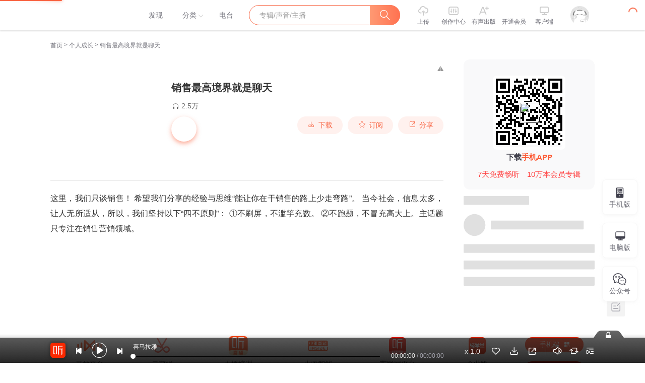

--- FILE ---
content_type: text/plain; charset=UTF-8
request_url: https://www.ximalaya.com/revision/seo/hotWordAlbums?id=14367095&queryType=1
body_size: 3327
content:
{"ret":200,"msg":"success","data":{"hotWordAlbums":[{"id":50611233,"title":"被讨厌的勇气（全两册）官方正版授权丨阿德勒心理学畅销经典","intro":"“自我启发之父”阿德勒的哲学课","nickname":"喜马加油站","coverPath":"storages/1c65-audiofreehighqps/1C/61/CMCoOSME1XcGAAMTwgDOYMtZ.jpg","link":"/album/50611233","playCount":74545955,"trackCount":118,"isPaid":true,"vipType":0},{"id":47856730,"title":"蛤蟆先生去看心理医生 | 不苛刻自我，不归咎原生家庭，承担人生责任，学会真正独立丨心理学心理咨询入门读物","intro":"我怎么了？我会好起来吗？","nickname":"喜马加油站","coverPath":"storages/dece-audiofreehighqps/01/92/CMCoOSAETGk_AAPeDwCedhaF.jpg","link":"/album/47856730","playCount":32920155,"trackCount":38,"isPaid":true,"vipType":0},{"id":54445254,"title":"墨菲定律：每天学点心理学丨只要有可能，就一定会发生","intro":"揭示那些无处不在左右你生活的心理学！","nickname":"一个志远","coverPath":"storages/54c6-audiofreehighqps/12/1D/GKwRIasFaQukAAD2bAD3zIb0.jpg","link":"/album/54445254","playCount":175614023,"trackCount":125,"isPaid":true,"vipType":0},{"id":74786273,"title":"做人要有点心计:每天学点厚黑学谋略|人性的弱点|曾仕强樊登推荐丨为人处世创业经商做生意的书，职场谋略商业思维成功励志","intro":"厚黑学全集：做人有心计，做事有手段","nickname":"枕边故事","coverPath":"storages/fa13-audiofreehighqps/73/37/GKwRIDoH3J19AAF4XAH_u2VE.jpeg","link":"/album/74786273","playCount":94024913,"trackCount":1514,"isPaid":true,"vipType":0},{"id":45416315,"title":"认知觉醒：开启自我改变的原动力丨奥运冠军许昕推荐丨深度学习应用，锐意身心改变：提升自控力、专注力、学习力丨清醒成长进步，何惧焦虑迷茫","intro":"豆瓣高分经典！告别毅力支撑，走出低效勤奋的陷阱","nickname":"人邮知书","coverPath":"storages/56b5-audiofreehighqps/44/F4/CMCoOSYDyygDAAUj4AB4w_zy.jpg","link":"/album/45416315","playCount":20946917,"trackCount":29,"isPaid":true,"vipType":0},{"id":70349771,"title":"人间清醒：底层逻辑和顶层认知 | 迷茫者的开悟之书","intro":"看透复杂世界，成就幸福人生","nickname":"浙江人民出版社","coverPath":"storages/6319-audiofreehighqps/65/49/GKwRIMAHCKZDAAH4XgGoKThc.jpeg","link":"/album/70349771","playCount":84491751,"trackCount":411,"isPaid":true,"vipType":0},{"id":75955439,"title":"被讨厌的勇气丨阿德勒勇气心理学全8册丨活在当下、课题分离、直面我能改变的人生","intro":"“自我启发之父”阿德勒的人生哲学","nickname":"一个志远","coverPath":"storages/1860-audiofreehighqps/E2/D7/GKwRIasIORWZAAOdJwIcm2Jr.jpeg","link":"/album/75955439","playCount":22811527,"trackCount":625,"isPaid":true,"vipType":0},{"id":68560539,"title":"纳瓦尔宝典｜豆瓣&微信读书的2022年度图书|从白手起家到财务自由","intro":"硅谷知名天使投资人纳瓦尔智慧箴言录","nickname":"中信书院","coverPath":"storages/532b-audiofreehighqps/BD/0F/GKwRIW4GdikXAAEnIAFnKuUA.jpeg","link":"/album/68560539","playCount":6810938,"trackCount":40,"isPaid":true,"vipType":0},{"id":71757228,"title":"人性的弱点丨卡耐基经典励志全集：提升情商和沟通技巧","intro":"研究人性最透彻的成功学大师","nickname":"一个志远","coverPath":"storages/9470-audiofreehighqps/99/70/GMCoOSMHIpkzAAGrVQGyxLi4.jpeg","link":"/album/71757228","playCount":15401179,"trackCount":344,"isPaid":true,"vipType":0},{"id":51189516,"title":"反脆弱丨停止心理内耗，做一个内心强大的人丨一个志远演播","intro":"一切从改变自己的思维习惯开始","nickname":"一个志远","coverPath":"storages/dbb6-audiofreehighqps/D4/E3/CKwRIasFWr0IABDTTAD0BmiC.png","link":"/album/51189516","playCount":42626786,"trackCount":62,"isPaid":true,"vipType":0},{"id":44642971,"title":"心理学必读的100本经典|喜马讲书","intro":"战胜焦虑、解决拖延…现代人都要懂的心理学","nickname":"喜马讲书","coverPath":"storages/3dae-audiofreehighqps/10/6F/CMCoOR8DqKSUABHiDgBwJlnC.jpg","link":"/album/44642971","playCount":6751852,"trackCount":105,"isPaid":true,"vipType":0},{"id":30312919,"title":"赚钱认知｜持续赚钱的心法","intro":"富人思维，商业逻辑， 人性之道","nickname":"甄琦学长","coverPath":"storages/8fc6-audiofreehighqps/DB/83/CMCoOSUD8VA6AAGMlACD1Or2.jpeg","link":"/album/30312919","playCount":43201444,"trackCount":2190,"isPaid":false,"vipType":0},{"id":77441005,"title":"人间清醒：每天学点心理学丨洞察人性，强大内心","intro":"告别心理内耗，拥抱美好生活","nickname":"一个志远","coverPath":"storages/3ed5-audiofreehighqps/31/42/GMCoOSAIph9vAAHnNAJE0yGj.jpeg","link":"/album/77441005","playCount":63125352,"trackCount":3069,"isPaid":true,"vipType":0},{"id":15027056,"title":"一听就懂的住宅实用风水","intro":"住宅常见风水问题自查及调整解决方案","nickname":"木石易学讲堂","coverPath":"group53/M05/1E/93/wKgLcVwXTs3B45hFAAJZFiYOgmk324.jpg","link":"/album/15027056","playCount":58146445,"trackCount":608,"isPaid":false,"vipType":0},{"id":35579180,"title":"自卑与超越-阿德勒|樊登叶文推荐：发掘自卑潜力，找到人生意义","intro":"数百万人因此书改变了人生","nickname":"夏雨嫣","coverPath":"group77/M08/84/5D/wKgO1V6QdOGj8kwkAAgMr7jdC6k202.png","link":"/album/35579180","playCount":12302034,"trackCount":64,"isPaid":true,"vipType":0},{"id":30976259,"title":"断舍离（陈数推荐，影响400万读者的生活哲学）","intro":"从改变家到改变人生！","nickname":"听书铺","coverPath":"group69/M01/B8/4C/wKgMb13SEKmyzme5AAMLB4_yA0k868.jpg","link":"/album/30976259","playCount":35185359,"trackCount":275,"isPaid":true,"vipType":0},{"id":93272744,"title":"毛选中的顶级智慧 | 成事思维 | 最接地气的人生宝典 | 毛泽东选集","intro":"读懂毛选，解决99%的人生问题","nickname":"猫本凯西","coverPath":"storages/ec72-audiofreehighqps/66/32/GKwRIUEMB33uAAkMIAO20NsI.png","link":"/album/93272744","playCount":55321829,"trackCount":1018,"isPaid":true,"vipType":0},{"id":72529787,"title":"人间清醒|自省、自渡、自愈|温暖治愈、通透","intro":"也许一句话就能点醒你!","nickname":"自在的棉袄","coverPath":"storages/72d3-audiofreehighqps/8B/C4/GKwRIJEHZRIxAAGO1wHdFT3l.jpg","link":"/album/72529787","playCount":122489207,"trackCount":218,"isPaid":false,"vipType":0},{"id":30064783,"title":"公务员考试 申论范文 申论热点","intro":"命中近年国考省考多个大作文话题","nickname":"雅文讲申论大作文","coverPath":"storages/edec-audiofreehighqps/5F/C3/GKwRIaIH4i0AAAFlowIBOYPm.jpeg","link":"/album/30064783","playCount":21249070,"trackCount":1394,"isPaid":false,"vipType":0},{"id":35528639,"title":"樊登：一生必读的10本精选好书","intro":"助你轻松找到人类智慧的精华","nickname":"帆书_原樊登读书","coverPath":"group76/M01/68/D4/wKgO1F6O-E_B2TC6AAIQNsf9ivc771.jpg","link":"/album/35528639","playCount":17602855,"trackCount":23,"isPaid":true,"vipType":0}]}}

--- FILE ---
content_type: text/plain; charset=utf-8
request_url: https://hdaa.shuzilm.cn/report?v=1.2.0&e=1&c=1&r=cb052de1-b85f-4f6f-bd22-d94a81bb4565
body_size: 300
content:
AOTm0k92586J2pWWKyYWPsnxmhU6AM1oLoFWKikZgZYINCtsmXUklA1wHHlY+Q3QZ2mqTSDgc7XVm6vLr6WoJqGiWCvCd+SgcghjidvqKpJ3gY1XBIXCk4PgorEvbbqbbMFn8ZfFpIZ9XccV8DfTxN3W+1ZEIoKmKdiTZAUj0RcAHH344o1H/F5qXWI13uVX5bjQCNeB52Eitxz6d2eD7JNqMze+qjwwZhPdiJo4Dv333QWI1lMa92VCz7lQyssYOWnWrTUMRSDbo2Q+i1af9sQFe/Pq/GJjwSVL63ndnZw=

--- FILE ---
content_type: text/plain; charset=utf-8
request_url: https://hdaa.shuzilm.cn/report?v=1.2.0&e=1&c=1&r=760d2155-2406-4892-b2f3-86122983c7c1
body_size: 300
content:
[base64]/Pq/GJjwSVL63ndnZw=

--- FILE ---
content_type: text/plain; charset=UTF-8
request_url: https://www.ximalaya.com/revision/user/pub?uid=38136454&page=3&pageSize=10
body_size: 981
content:
{"ret":200,"msg":"专辑","data":{"albumList":[{"id":13506497,"title":"夜蛾赴火","subTitle":"","coverPath":"//imagev2.xmcdn.com/group41/M0B/46/D2/wKgJ8lqWM26TqYOhAAQelxH91Kc336.png","isFinished":false,"isPaid":false,"anchorUrl":"/zhubo/38136454","anchorNickName":"志航老师","anchorUid":38136454,"playCount":2108,"trackCount":41,"albumUrl":"/album/13506497","description":"浪漫是风花雪月、是不切实际，却耗尽了人的感情；现实是刀山火海、是一去不回，也...","vipType":0,"albumSubscript":-1},{"id":12635547,"title":"励志语录","subTitle":"","coverPath":"//imagev2.xmcdn.com/group22/M04/16/51/wKgJM1pgrrvhfjCfAAGRryux4J4026.jpg","isFinished":false,"isPaid":false,"anchorUrl":"/zhubo/38136454","anchorNickName":"志航老师","anchorUid":38136454,"playCount":1402,"trackCount":20,"albumUrl":"/album/12635547","description":"学历是铜牌，经历是银牌，学习力是金牌","vipType":0,"albumSubscript":-1},{"id":3927845,"title":"营销沟通精髓课程","subTitle":"","coverPath":"//imagev2.xmcdn.com/group10/M0A/29/DA/wKgDaVbyGG_QLMlbAAQUf8KEWL4289.png","isFinished":false,"isPaid":false,"anchorUrl":"/zhubo/38136454","anchorNickName":"志航老师","anchorUid":38136454,"playCount":581,"trackCount":3,"albumUrl":"/album/3927845","description":"","vipType":0,"albumSubscript":-1},{"id":3893298,"title":"聊生","subTitle":"","coverPath":"//imagev2.xmcdn.com/group52/M0B/FB/AD/wKgLcFxFLDrQuTnnAAjPOVbL8_w745.jpg","isFinished":false,"isPaid":false,"anchorUrl":"/zhubo/38136454","anchorNickName":"志航老师","anchorUid":38136454,"playCount":1326,"trackCount":30,"albumUrl":"/album/3893298","description":"","vipType":0,"albumSubscript":-1},{"id":3816377,"title":"如何快速成交","subTitle":"","coverPath":"//imagev2.xmcdn.com/group40/M09/A4/0B/wKgJVFqpM_2QmuHCAACBhUlVNpE638.jpg","isFinished":false,"isPaid":false,"anchorUrl":"/zhubo/38136454","anchorNickName":"志航老师","anchorUid":38136454,"playCount":5637,"trackCount":5,"albumUrl":"/album/3816377","description":"","vipType":0,"albumSubscript":-1},{"id":3804713,"title":"沟通实战课程","subTitle":"","coverPath":"//imagev2.xmcdn.com/group8/M08/15/6E/wKgDYVbZaB7S2VcbAAB9Ne7os6M414.jpg","isFinished":false,"isPaid":false,"anchorUrl":"/zhubo/38136454","anchorNickName":"志航老师","anchorUid":38136454,"playCount":46,"trackCount":1,"albumUrl":"/album/3804713","description":"","vipType":0,"albumSubscript":-1}],"totalCount":26,"filterTotalCount":26,"page":3,"pageSize":6,"keyWord":"","orderType":2,"maxCount":26}}

--- FILE ---
content_type: text/plain; charset=utf-8
request_url: https://hdaa.shuzilm.cn/report?v=1.2.0&e=1&c=1&r=c0d9877a-573f-4bd4-ac87-0c309513d740
body_size: 300
content:
[base64]/8hX0yvaKQCpqCQ2/KMsL33QWI1lMa92VCz7lQyssYOWnWrTUMRSDbo2Q+i1af9sQFe/Pq/GJjwSVL63ndnZw=

--- FILE ---
content_type: text/plain; charset=UTF-8
request_url: https://www.ximalaya.com/revision/user/basic?uid=38136454&needRealCount=true
body_size: 697
content:
{"ret":200,"msg":"基本信息","data":{"uid":38136454,"nickName":"志航老师","cover":"//imagev2.xmcdn.com/group49/M05/7A/C7/wKgKmFvNfM-xdYTuAAFtW_wsNyo931.jpg","background":"//s1.xmcdn.com/css/img/mycenter_bg/mycenter_bg_2.jpg","isVip":false,"constellationStr":"天蝎座","constellationType":8,"personalSignature":"志航老师教你在网上轻松创业，运作全国市场！多年的网络营销经验，希望可以帮助到你！","fansCount":4429,"gender":1,"birthMonth":11,"birthDay":11,"province":"湖南","city":"邵阳","anchorGrade":8,"mvpGrade":5,"anchorGradeType":1,"isMusician":false,"anchorUrl":"//www.ximalaya.com/zhubo/38136454","relation":{"isFollow":false,"beFollow":true,"isBlack":false},"liveInfo":{"id":-1},"logoType":0,"followingCount":167,"tracksCount":533,"albumsCount":25,"albumCountReal":26,"userCompany":"","qualificationGuideInfos":[]}}

--- FILE ---
content_type: text/plain; charset=UTF-8
request_url: https://www.ximalaya.com/revision/album/v1/simple?albumId=14367095
body_size: 1108
content:
{"ret":200,"msg":"成功","data":{"albumId":14367095,"isSelfAlbum":false,"currentUid":0,"albumPageMainInfo":{"anchorUid":38136454,"albumStatus":1,"showApplyFinishBtn":false,"showEditBtn":false,"showTrackManagerBtn":false,"showInformBtn":true,"cover":"//imagev2.xmcdn.com/group41/M0A/7C/E6/wKgJ8VqyWGrBx6qDAAD3433Cu10005.jpg","albumTitle":"销售最高境界就是聊天","updateDate":"2024-08-31","createDate":"2018-03-21","playCount":25950,"isPaid":false,"isFinished":0,"isSubscribe":false,"richIntro":"<p style=\"font-size:16px;color:#333333;line-height:30px;font-family:Helvetica,Arial,sans-serif;font-weight:normal;text-align:justify;hyphens:auto\" data-flag=\"normal\"><span>这里，我们只谈销售！ 希望我们分享的经验与思维“能让你在干销售的路上少走弯路”。 当今社会，信息太多，让人无所适从，所以，我们坚持以下“四不原则”： ①不刷屏，不滥竽充数。 ②不跑题，不冒充高大上。主话题只专注在销售营销领域。</span></p>","shortIntro":"这里，我们只谈销售！ 希望我们分享的经验与思维“能让你在干销售的路上少走弯路”...","detailRichIntro":"<p style=\"font-size:16px;color:#333333;line-height:30px;font-family:Helvetica,Arial,sans-serif;font-weight:normal;text-align:justify;hyphens:auto\" data-flag=\"normal\"><span>这里，我们只谈销售！ 希望我们分享的经验与思维“能让你在干销售的路上少走弯路”。 当今社会，信息太多，让人无所适从，所以，我们坚持以下“四不原则”： ①不刷屏，不滥竽充数。 ②不跑题，不冒充高大上。主话题只专注在销售营销领域。</span></p>","isPublic":true,"hasBuy":false,"vipType":0,"canCopyText":true,"subscribeCount":1350,"sellingPoint":{},"customTitle":"聊销售","subscriptInfo":{"albumSubscriptValue":-1,"url":""},"albumSubscript":-1,"tags":[],"categoryId":13,"ximiVipFreeType":0,"joinXimi":false,"freeExpiredTime":0,"categoryTitle":"个人成长","anchorName":"志航老师","albumSeoTitle":"销售最高境界就是聊天","visibleStatus":0},"isTemporaryVIP":false}}

--- FILE ---
content_type: text/plain; charset=utf-8
request_url: https://hdaa.shuzilm.cn/report?v=1.2.0&e=1&c=1&r=aa026e98-2570-4421-a923-1690b68ee5b4
body_size: 300
content:
AOTm0k92586J2pWWKyYWPsnxmhU6AM1oLoFWKikZgZYINCtsmXUklA1wHHlY+Q3QZ2mqTSDgc7XVm6vLr6WoJqGiWCvCd+SgcghjidvqKpJ3gY1XBIXCk4PgorEvbbqbbMFn8ZfFpIZ9XccV8DfTxN3W+1ZEIoKmKdiTZAUj0ReBux0yoxV/djlvWQ+SHO+fZchWXsIveBLnMtiGmeoM0dfGXTi1ULSX9dhCbFIXVcT33QWI1lMa92VCz7lQyssYOWnWrTUMRSDbo2Q+i1af9sQFe/Pq/GJjwSVL63ndnZw=